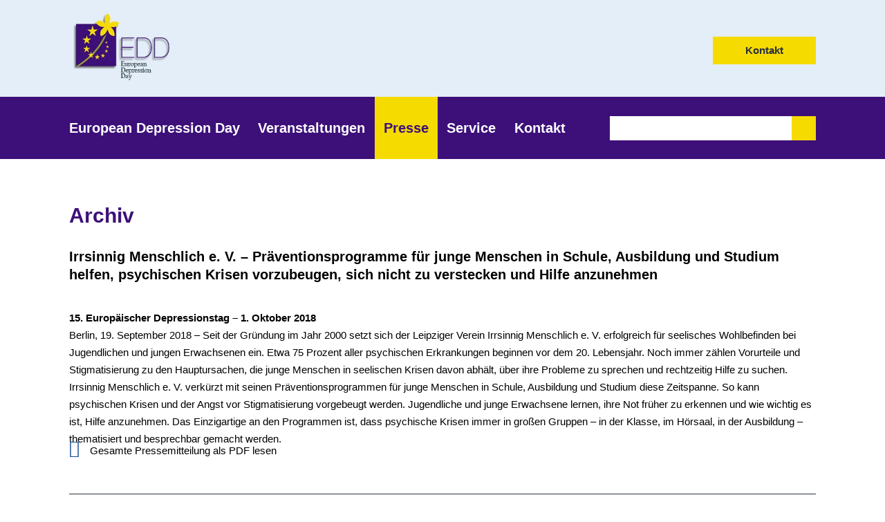

--- FILE ---
content_type: text/css
request_url: https://www.european-depression-day.de/wp-content/themes/twentytwentyone-child/style.css?ver=1748336192
body_size: 5676
content:
/*
Theme Name:   Twenty Twenty-One Child
Theme URI:    http://hostinger-tutorials.ru/twentytwentyone-child/
Description:  Twenty Twenty-One Child Theme
Author:       John Doe
Author URI:   http://hostinger-tutorials.ru
Template:     twentytwentyone
Version:      1.0.4
Text Domain:  twentytwentyone-child
*/

html, body, div, span, p, h1, .h1, h2, .h2, h3, .h3, h4, .h4, h5, .h5, h6, .h6, .entry-content, .entry-summary, .primary-navigation a, .primary-navigation {
    font-family: 'Fira Sans', sans-serif;
}

.header-wrapper {
    background: #E4EEF8 0% 0% no-repeat padding-box;
    height: 140px;
}

.nav-wrapper {
    background: #3D1079 0% 0% no-repeat padding-box;
    height: 90px;
    z-index: 1;
}

.site-header > .site-logo {
    width: 151px;
    margin: 0px;
    padding: 0px;
    border: none;
}

.primary-navigation a:hover, .primary-navigation a:link, .primary-navigation a:visited {
    color: #fff;
    padding-top: 34px;
    font-weight: bold;
    text-decoration: none;
}

.primary-navigation .sub-menu .menu-item > a {
    color: #fff !important;
    text-decoration: none;
    padding-top: 20px;
    font-size: 18px;
}

.sub_menu_cover {
    background: #9e87bc;
    height: 60px;
    z-index: 10;
    position: absolute;
    width: 100%;
    display: none;
}

.primary-navigation .current-menu-item > a:first-child, .primary-navigation .current_page_item > a:first-child {
    text-decoration: none;
}

.primary-navigation .current-menu-item > a:first-child:hover, .primary-navigation .current_page_item > a:first-child:hover {
    text-decoration: none;
}

#primary-menu-list .sub-menu .current-menu-item > a {
    color: #f5db00 !important;
}

ul.sub-menu.list-group.list-group-horizontal {
    background: #9e87bc;
    border: none;
    border-radius: 0px;
    height: 60px;
}

.primary-navigation > div > .menu-wrapper > li > .sub-menu li {
    background: transparent;
}

#primary-menu-list .sub-menu li.current-menu-item {
    background: #3D1079 !important;
}

.sub-menu.list-group.list-group-horizontal::before {
    display: none !important;
}

.sub-menu.list-group.list-group-horizontal::after {
    display: none !important;
}

.primary-navigation > div > .menu-wrapper > li > .sub-menu {
    padding-top: 0px;
}

.current-menu-parent, #primary-menu-list .current-menu-item {
    background: #F5DB00 0% 0% no-repeat padding-box;
}

.current-menu-parent a {
    color: #3d1079 !important;
}

#primary-menu-list .current-menu-item a {
    color: #3d1079;
}

.primary-menu-container, #primary-menu-list {
    height: 100%;
}

.nav-wrapper .navigation_block.site-header.has-logo.has-title-and-tagline.has-menu {
    padding: 0px;
    height: 100%;
}

button.sub-menu-toggle {
    display: none !important;
}

nav#site-navigation {
    height: 100%;
    left: 0px;
    margin-right: auto;
    margin-left: 0px;
    right: auto;
}

.nav-wrapper form.search-form label {
    display: none;
}

.nav-wrapper form.search-form {
    margin: 0px;
    padding: 0px;
}

.nav-wrapper .search-form .search-field {
    margin: 0px;
    padding: 0px;
    border: none;
    padding-left: 10px;
    outline: none;
}

.nav-wrapper .search-form .search-submit {
    display: none;
}

.nav-wrapper .search-form .fa.fa-search {
    background: #f5db00;
    height: 35px;
    margin: 0px 0px 0px 0px;
    width: 35px;
    font-weight: bold;
    padding: 7px 9px;
    cursor: pointer;
}

.header_contact_link {
    float: right;
    margin: 36px 0px 0px 0px;
    background: #f5db00;
    color: #3d1079;
    padding: 9px 47px;
    font-size: 15px;
    font-weight: bold;
    cursor: pointer;
}

.header_contact_link:hover{
    background: #9e87bc;
}

.header_contact_link:hover a{
    color: #fff;
}

.header_contact_link a {
    text-decoration: none;
}

.nav-wrapper .search-form .fa.fa-search:hover{
    background: #9e87bc;
    color:#fff;
}


.site-logo {
    float: left;
}

#masthead {
    display: block;
}

.site a:focus:not(.wp-block-button__link):not(.wp-block-file__button) {
    background: none;
    text-decoration: none;
}

.bottom_footer {
    height: 69px;
    background: #3d1079;
    padding-top: 15px;
}

.footer_menu {
    margin-left: auto;
    margin-right: auto;
    max-width: var(--responsive--alignwide-width);
}

.footer_menu a {
    color: #fff;
    text-decoration: none;
    font-size: 12px;
    margin-right: 20px;
}

.footer_wrapper {
    background: rgb(228, 238, 248);
    background: linear-gradient(90deg, rgba(228, 238, 248, 1) 50%, rgba(216, 231, 245, 1) 50%);
}

.footer_stuff_block p {
    font-size: 15px;
    margin-bottom: 7px;
    line-height: 20px;
}

.footer_stuff_block a {
    color: #3d1079;
    text-decoration: none;
}

.header_p {
    width: 100%;
    display: block;
    height: 50px;
    margin-bottom: 20px;
}

.header_p i.fa.fa-user-circle {
    font-size: 45px;
    float: left;
    color: #3D1079;
}

.header_p span {
    font-size: 20px;
    font-weight: bold;
    margin: 5px 0px 0px 17px;
    display: inline-block;
    float: left;
}

.footer_stuff_block {
    margin-left: auto;
    margin-right: auto;
    width: 376px;
    max-width: 100%;
}

.footer_stuff_block img {
    border: 1px solid transparent;
    border-radius: 68px;
    width: 137px;
}

.footer_form_block {
    margin-left: auto;
    margin-right: auto;
    max-width: 376px;
}

.wpcf7 .fa.fa-comment {
    font-size: 45px;
    float: left;
    color: #3D1079;
}

.wpcf7 .form_span {
    font-size: 20px;
    font-weight: bold;
    margin: 5px 0px 0px 17px;
    display: inline-block;
    float: left;
}

.wpcf7 .form_title {
    display: block;
    width: 100%;
    height: 50px;
}

span.wpcf7-list-item {
    margin-left: 0px;
}

.wpcf7 input[type="checkbox"] {
    border: none;
}

.wpcf7 label {
    font-weight: normal;
    font-size: 15px;
    max-width: 100%;
}

.wpcf7 input.wpcf7-form-control.wpcf7-submit {
    background-color: #3D1079 !important;
    border: none;
    outline: none;
    color: #fff !important;
    font-size: 15px;
    padding: 9px 50px;
}

.wpcf7 input.wpcf7-form-control.wpcf7-submit:hover{
    background: #f5db00 !important;
    color: #3D1079 !important;
}

.wpcf7 .wpcf7-acceptance input[type=checkbox] {
    width: 15px;
    height: 15px;
    border: none;
    outline: none !important;
    float: left;
    display: block;
    margin-top: 4px;
    position: absolute;
}

.wpcf7 .wpcf7-acceptance input[type=checkbox]::after {
    left: 4px;
    top: 0px;
}

.wpcf7 .wpcf7-acceptance .wpcf7-list-item-label {
    float: left;
    display: block;
    max-width: 95%;
    margin-left: 23px;
}

#main {
    max-width: var(--responsive--alignwide-width);
    padding-top: 0px;
}

.column_block a.wp-block-button__link.has-black-color.has-text-color.has-background {
    border: none;
    padding: 9px 24px;
    font-weight: bold;
}

.column_block {
    padding: 30px;
}

.column_block i.fa {
    font-size: 45px;
    float: left;
}

span.column_block_title {
    display: block;
    /*float: left;
    */
    margin: 5px 0px 0px 10px;
}

p.column_block_title {
    /*display: block;
    width: 100%;
    height: 20px;*/
}

.column_block .wp-block-button:not(.is-style-outline) .wp-block-button__link:hover, .column_block .wp-block-button:not(.is-style-outline) .wp-block-button__link:active {
    background-color: #f5db00 !important;
}

.full_width {
    max-width: 100% !important;
    width: 100%;
}

.full_width img {
    width: 100%;
}

.wp-block-columns.full_width {
    margin-bottom: 1em;
    margin-top: 1em;
}

.wp-block-columns.full_width a{
    outline: none !important;
}
.wp-block-columns.full_width .column_block .wp-block-button:not(.is-style-outline) .wp-block-button__link:hover{
    color: #fff !important;
    background: #9e87bc !important;
}

input.wpcf7-form-control.wpcf7-text.wpcf7-validates-as-required, textarea.wpcf7-form-control.wpcf7-textarea {
    border: none;
    outline: none;
    height: 40px;
    max-width: 384px;
    margin-top: 5px;
    margin-bottom: 10px;
}

input.wpcf7-form-control.wpcf7-text.wpcf7-validates-as-required:focus, textarea.wpcf7-form-control.wpcf7-textarea:focus {
    border: 1px solid #3d1079;
}
span.wpcf7-list-item-label {
    font-size: 12px;
}

.sticky {
    position: fixed;
    top: 0;
    width: 100%;
    z-index: 1;
}

.sticky + #content {
    padding-top: 97px;
}

.post-thumbnail, .entry-content .wp-audio-shortcode, .entry-content > *:not(.alignwide):not(.alignfull):not(.alignleft):not(.alignright):not(.wp-block-separator):not(.woocommerce), *[class*=inner-container] > *:not(.entry-content):not(.alignwide):not(.alignfull):not(.alignleft):not(.alignright):not(.wp-block-separator):not(.woocommerce), .default-max-width {
    max-width: var(--global--spacing-measure);
}

.entry-content {
    margin-top: 10px !important;
}

header.entry-header h1 {
    color: #3d1079;
    font-size: 30px !important;
    font-weight: bold;
}

.singular .entry-header {
    border-bottom: 3px solid var(--global--color-border);
    padding-bottom: calc(0 * var(--global--spacing-vertical));
    margin-bottom: calc(0 * var(--global--spacing-vertical));
    padding-top: calc(1.5 * var(--global--spacing-vertical));
    border: none;
}

.page-header {
    border-bottom: 3px solid var(--global--color-border);
    padding-bottom: calc(0 * var(--global--spacing-vertical));
    margin-bottom: calc(0 * var(--global--spacing-vertical));
    padding-top: calc(1.5 * var(--global--spacing-vertical));
    border: none;
}

article h2.entry-title.default-max-width {
    color: #000 !important;
    font-size: 20px !important;
    font-weight: bold !important;
}

article h2.entry-title.default-max-width a {
    text-decoration: none;
}

.search article .entry-content p, .blog article .entry-content p {
    color: #000 !important;
    font-size: 15px !important;
}

.search-result-count.default-max-width {
    margin: 20px 0px;
}

.page-header .page-title {
    color: #3d1079;
    font-size: 30px !important;
    font-weight: bold;
}

.is-style-first-heading {
    color: #3D1079 !important;
    font-size: 30px !important;
    font-weight: bold !important;
}

.is-style-second-heading {
    color: #000 !important;
    font-size: 20px !important;
    font-weight: bold !important;
    margin-bottom: 8px !important;
}

.is-style-third-heading {
    color: #000 !important;
    font-size: 15px !important;
    font-weight: bold !important;
    margin-bottom: 0px !important;
}

.is-style-right-purple-heading {
    color: #3D1079 !important;
    font-size: 15px !important;
    font-weight: bold;
    margin: 17px 0px !important;
}

.is-style-text {
    color: #000 !important;
    font-size: 15px !important;
    margin-top: 7px !important;
}

.header_mobile_menu {
    display: none;
}

.is-style-Pub_link_style {
    color: #000 !important;
    font-size: 12px !important;
    font-weight: normal !important;
    padding-left: 30px;
    margin-top: -8px !important;
    cursor: pointer;
}

.is-style-Pub_link_style a, .is-style-Pub_link_style a:hover {
    color: #000;
    text-decoration: none;
}

.is-style-Pub_link_style::before {
    content: "\f1c1";
    font-weight: 900;
    color: #144995;
    display: inline-block;
    font-family: 'Font Awesome 5 Free';
    text-rendering: auto;
    -webkit-font-smoothing: antialiased;
    margin: -11px 0px 0px -30px;
    font-size: 25px;
    position: absolute;
}

#primary-menu-list .sub-menu li:hover {
    background: #3D1079 !important;
}

#primary-menu-list .sub-menu li:hover > a {
    color: #f5db00 !important;
}

.primary-navigation .primary-menu-container > ul > .menu-item:hover {
    background: #F5DB00 0% 0% no-repeat padding-box;
}

.primary-navigation .primary-menu-container > ul > .menu-item:hover a {
    color: #3d1079;
}

.search article, .blog article {
    margin-top: 20px;
    margin-bottom: 40px;
}

.is-style-Publikationen_icon_style {
    color: #000 !important;
    font-size: 20px !important;
    font-weight: bold !important;
    padding-left: 50px;
    margin-bottom: 17px !important;
}

.is-style-Publikationen_icon_style::before {
    content: "\f56d";
    color: #F5DB00;
    display: inline-block;
    font-family: 'Font Awesome 5 Free';
    text-rendering: auto;
    -webkit-font-smoothing: antialiased;
    margin: -15px 0px 0px -50px;
    font-size: 40px;
    position: absolute;
}

.is-style-Partnersites_icon_style {
    color: #000 !important;
    font-size: 20px !important;
    font-weight: bold !important;
    padding-left: 50px;
}

.is-style-Partnersites_icon_style::before {
    content: "\f0ac";
    color: #F5DB00;
    display: inline-block;
    font-family: 'Font Awesome 5 Free';
    text-rendering: auto;
    -webkit-font-smoothing: antialiased;
    margin: -15px 0px 0px -50px;
    font-size: 40px;
    position: absolute;
}

.is-style-Depressionen_text_icon {
    color: #3d1079 !important;
    font-size: 20px !important;
    font-weight: bold !important;
    padding-left: 55px;
}

.is-style-Depressionen_text_icon::before {
    content: "\f0e9";
    color: #3d1079;
    display: inline-block;
    font-family: 'Font Awesome 5 Free';
    text-rendering: auto;
    -webkit-font-smoothing: antialiased;
    margin: -15px 0px 0px -55px;
    font-size: 45px;
    position: absolute;
}

.is-style-Idea_text_icon {
    color: #3d1079 !important;
    font-size: 20px !important;
    font-weight: bold !important;
    padding-left: 55px;
}

.is-style-Idea_text_icon::before {
    content: "\f15c";
    color: #3d1079;
    display: inline-block;
    font-family: 'Font Awesome 5 Free';
    text-rendering: auto;
    -webkit-font-smoothing: antialiased;
    margin: -15px 0px 0px -55px;
    font-size: 45px;
    position: absolute;
}

.is-style-Mitmachen_text_icon {
    color: #3d1079 !important;
    font-size: 20px !important;
    font-weight: bold !important;
    padding-left: 55px;
}

.is-style-Mitmachen_text_icon::before {
    content: "\f0c0";
    color: #3d1079;
    display: inline-block;
    font-family: 'Font Awesome 5 Free';
    text-rendering: auto;
    -webkit-font-smoothing: antialiased;
    margin: -15px 0px 0px -55px;
    font-size: 45px;
    position: absolute;
}

.is-style-Unterstutzen_text_icon {
    color: #3d1079 !important;
    font-size: 20px !important;
    font-weight: bold !important;
    padding-left: 55px;
}

.is-style-Unterstutzen_text_icon::before {
    content: "\f085";
    color: #3d1079;
    display: inline-block;
    font-family: 'Font Awesome 5 Free';
    text-rendering: auto;
    -webkit-font-smoothing: antialiased;
    margin: -15px 0px 0px -55px;
    font-size: 45px;
    position: absolute;
}

.is-style-Geschichte_text_icon {
    color: #3d1079 !important;
    font-size: 20px !important;
    font-weight: bold !important;
    padding-left: 55px;
}

.is-style-Geschichte_text_icon::before {
    content: "\f02d";
    color: #3d1079;
    display: inline-block;
    font-family: 'Font Awesome 5 Free';
    text-rendering: auto;
    -webkit-font-smoothing: antialiased;
    margin: -15px 0px 0px -55px;
    font-size: 45px;
    position: absolute;
}

.is-style-Beirat_text_icon {
    color: #3d1079 !important;
    font-size: 20px !important;
    font-weight: bold !important;
    padding-left: 55px;
}

.is-style-Beirat_text_icon::before {
    content: "\f0e8";
    color: #3d1079;
    display: inline-block;
    font-family: 'Font Awesome 5 Free';
    text-rendering: auto;
    -webkit-font-smoothing: antialiased;
    margin: -15px 0px 0px -55px;
    font-size: 45px;
    position: absolute;
}

.images_block {
    margin-bottom: 0px !important;
}

.under_images_block {
    margin-top: 5px !important;
}

.is-style-Under_photo {
    font-size: 12px !important;
}

.blog article footer.entry-footer.default-max-width {
    display: none;
}

.navigation.pagination a, .navigation.pagination span {
    font-size: 15px !important;
    color: #000 !important;
}

.home .entry-content {
    margin-top: 0px !important;
}

.site-logo{
    cursor: pointer;
}
.site-logo img{
    outline: none !important;
}

@media only screen and (min-width: 600px) {
    .wp-block-columns .wp-block-column:not(:last-child) {
        margin-bottom: 0 !important;
    }
}

@media only screen and (min-width: 768px) {
    .wp-block-columns.full_width .wp-block-column:not(:first-child) {
        margin-left: 1em;
    }

    .site-header {
        padding-top: 17px;
    }

    .padding_right_100 {
        padding-right: 100px;
    }

    /*.search article, .blog article {
        width: 70%;
        padding-right: 100px;
    }*/

    .padding_right_100 hr.wp-block-separator {
        margin: 0px;
        max-width: 100% !important;
        width: 100% !important;
        opcaity: 0.5;
    }
}

@media only screen and (min-width: 482px) and (max-width: 767px) {
    #masthead {
        height: 150px;
        /*max-width: 451px;*/
        padding-bottom: 60px;
        padding-top: 22px;
        margin-left: 15px;
        margin-right: 15px;
    }

    .site-logo .custom-logo {
        max-width: var(--branding--logo--max-width-mobile);
        max-height: var(--branding--logo--max-height-mobile);
    }
}
@media only screen and (min-width: 482px) and (max-width: 767px) {
    /* .nav-wrapper {
        height: 132px;
    }
    .primary-menu-container, #primary-menu-list {
        height: 50%;
    }
    nav#site-navigation {
        height: 50%;
        margin-left: auto;
        margin-right: auto;
    }
    .nav-wrapper .search-form .search-field {
        height: 35px;
    }
    .nav-wrapper form.search-form {
        padding: inherit;
        margin: inherit;
        margin-top: -23px;
        height: 80px;
    }
    .primary-navigation .primary-menu-container > ul > .menu-item > a {
        padding: 30px 5px;
        font-size: 11px;
    }
    .primary-navigation > div > .menu-wrapper > li > .sub-menu{
        left: 0px !important;
        right: auto !important;
        min-width: auto;
        overflow-y: hidden;
        overflow-x: auto;
        max-width: 90vw;
        width: auto;
    }
    .primary-navigation .sub-menu .menu-item > a {
        padding: 18px 5px;
        font-size: 11px;
    }
    .sub_menu_cover {
        margin-top: -59px;
    } */

}

@media only screen and (min-width: 768px) and (max-width: 968px) {
    .nav-wrapper .search-form .search-field {
        width: 14vw;
    }

    .primary-navigation a:hover, .primary-navigation a:link, .primary-navigation a:visited {
        font-size: 12px;
    }

    .primary-navigation .sub-menu .menu-item > a{
        font-size: 12px;
        padding: 23px 5px;
    }

    .nav-wrapper {
        height: 80px;
    }
}

@media only screen and (min-width: 968px) and (max-width: 1024px) {
    .nav-wrapper .search-form .search-field {
        width: 14vw;
    }

    .primary-navigation a:hover, .primary-navigation a:link, .primary-navigation a:visited {
        font-size: 14px;
    }

    .primary-navigation .sub-menu .menu-item > a{
        font-size: 14px;
        padding: 22px 8px;
    }
    .nav-wrapper {
        height: 82px;
    }
}

@media only screen and (min-width: 1024px) and (max-width: 1250px) {
    .nav-wrapper .search-form .search-field {
        width: 14vw;
    }
    .primary-navigation > div > .menu-wrapper > li > .sub-menu.submenu-reposition-right {
        right: auto;
        left: 0px;
    }
    .primary-navigation a:hover, .primary-navigation a:link, .primary-navigation a:visited {
        font-size: 16px;
    }
    .primary-navigation .sub-menu .menu-item > a{
        font-size: 16px;
        padding: 20px 9px;
    }

    .nav-wrapper {
        height: 86px;
    }
}

@media only screen and (min-width: 767px) and (max-width: 1024px) {
    .sub-menu.list-group.list-group-horizontal {
        overflow-x: auto;
        overflow-y: auto;
        max-width: 90vw;
        min-width: auto !important;
        white-space: nowrap;
    }
}

/* mobile  */
@media only screen and (max-width: 481px) {
    .is-style-Depressionen_text_icon,
    .is-style-Idea_text_icon,
    .is-style-Mitmachen_text_icon,
    .is-style-Unterstutzen_text_icon,
    .is-style-Geschichte_text_icon,
    .is-style-Beirat_text_icon
    {
        padding-left: 35px;
     }
    .is-style-Depressionen_text_icon::before,
    .is-style-Idea_text_icon::before,
    .is-style-Mitmachen_text_icon::before,
    .is-style-Unterstutzen_text_icon::before,
    .is-style-Geschichte_text_icon::before,
    .is-style-Beirat_text_icon::before{
        margin: -13px 0px 0px -38px;
        font-size: 32px;
    }
    .footer_stuff_block img {
        border: 1px solid transparent;
        border-radius: 52px;
        width: 104px;
        margin-bottom: -20px;
    }

    .site-logo .custom-logo{
        max-width: 120px;
        margin-top: -6px;
        margin-left: 20px;
    }
    .home #main{
        max-width: 100%;
    }
    .home #main .entry-content h2.has-text-align-center,
    .home #main .entry-content p.has-text-align-center,
    .home #main .entry-content div.wp-block-columns{
        padding-right: 15px;
        padding-left: 15px;
    }
    .footer_stuff_block p {
        font-size: 12px;
    }

    .header_p span {
        font-size: 15px;
        margin: 13px 0px 0px 17px;
    }

    .wpcf7 .form_span {
        font-size: 15px;
        margin: 11px 0px 0px 17px;
    }

    .wpcf7 label {
        font-size: 12px;
        width: 100%;
    }

    .wpcf7 input.wpcf7-form-control.wpcf7-submit {
        font-size: 12px;
        padding: 9px 45px;
    }

    header.entry-header h1, .is-style-first-heading {
        font-size: 25px !important;
    }

    .is-style-second-heading {
        font-size: 15px !important;
    }

    .is-style-third-heading {
        font-size: 13px !important;
    }

    .is-style-text {
        font-size: 12px !important;
    }

    .full_width .column_block_title {
        font-size: 15px !important;
    }

    .full_width .has-white-color {
        font-size: 12px !important;
    }

    .full_width .wp-block-button a {
        font-size: 12px !important;
    }

    .is-style-Publikationen_icon_style {
        font-size: 15px !important;
        padding-left: 35px;
    }

    .is-style-Publikationen_icon_style::before {
        margin: -10px 0px 0px -35px;
        font-size: 30px;
    }

    .is-style-right-purple-heading {
        font-size: 12px !important;
    }

    .wp-block-columns .wp-block-column > * {
        margin-top: calc(0.66 * var(--global--spacing-vertical));
        margin-bottom: calc(0.66 * var(--global--spacing-vertical));
    }

    .entry-content p {
        word-wrap: break-word;
    }

    .is-style-Pub_link_style {
        font-size: 10px !important;
        padding-left: 25px;
    }

    .is-style-Pub_link_style::before {
        margin: -7px 0px 0px -25px;
        font-size: 19px;
    }

    .padding_right_100 hr.wp-block-separator {
        margin: 0px;
        max-width: 100% !important;
        width: 100% !important;
        opacity: 0.5;
    }

    .is-style-Partnersites_icon_style {
        font-size: 15px !important;
        padding-left: 40px;
    }

    .is-style-Partnersites_icon_style::before {
        margin: -9px 0px 0px -40px;
        font-size: 30px;
    }

    .header-wrapper {
        height: 120px;
    }

    .navigation_block {
        padding: 20px !important;
    }

    /* .nav-wrapper {
        height: 80px;
        display: none;
    }

    .menu-button-container #primary-mobile-menu {
        color: #fff;
    }

    ul.sub-menu.list-group.list-group-horizontal {
        height: auto;
    }

    .nav-wrapper form.search-form {
        position: absolute;
        margin: 0px;
        width: 90%;
        left: 20px;
        right: 20px;
        height: 40px;
    }

    .nav-wrapper .search-form .search-field {
        height: 40px;
    }

    .nav-wrapper .search-form .fa.fa-search {
        height: 40px;
        width: 40px;
        padding: 8px 9px;
        font-size: 23px;
    } */

    .footer_wrapper {
        background: rgba(228, 238, 248, 1);
    }

    input.wpcf7-form-control.wpcf7-text.wpcf7-validates-as-required, textarea.wpcf7-form-control.wpcf7-textarea {
        max-width: 100%;
        width: 100%;
    }

    /* .header_contact_link {
        display: none;
    } */

/*     
    .header_mobile_menu {
        display: block;
        float: right;
        margin-top: 20px;
    }



    .header_mobile_menu .fa-times {
        display: none;
        font-size: 40px;
        cursor: pointer;
        color: #3D1079;
        position: absolute;
        right: 22px;
        margin-top: -2px;
    }

    .header_mobile_menu .fa-bars {
        font-size: 35px;
        cursor: pointer;
        color: #3D1079;
        position: absolute;
        right: 22px;
    }

    .header_mobile_menu .fa-search {
        color: #3D1079;
        font-size: 20px;
        background: #F5DB00;
        padding: 4px 4px;
        position: absolute;
        right: 72px;
        margin-top: 3px;
    } */

    /* #primary-mobile-menu {
        display: none !important;
    }

    .menu-button-container {
        padding: 0px;
    }

    .primary-menu-container {
        margin-top: 120px;
    }

    .primary-navigation > .primary-menu-container {
        background: #3D1079;
    }

    .primary-navigation > div > .menu-wrapper > li > .sub-menu {
        margin: 0px;
        border: none;
    }

    .primary-navigation .sub-menu .menu-item > a,
    .primary-navigation a:hover, .primary-navigation a:link, .primary-navigation a:visited {
        padding: 14px 0px 14px 20px;
        font-size: 15px;
    }

    ul#primary-menu-list {
        margin: -50px 0px 0px 0px;
        overflow-y: scroll;
    }

    .primary-menu-container {
        padding: 70px 0px 0px 0px !important;
        border: none !important;
    } */

    /* .site-header > .site-logo {
        width: 151px;
        margin: 0px;
        padding: 0px;
        border: none;
        margin-left: -25px;
    } */

    /* .sub-menu.active, .current-menu-parent ul.sub-menu, .current-menu-item ul.sub-menu {
        background: #9e87bc;
    }

    h1.page-title {
        word-break: break-word;
    }

    .sub-menu, .sub-menu.list-group {
        display: none;
    }

    .sub-menu.active, .current-menu-parent .sub-menu {
        display: block;
    }

    .primary-menu-container, #primary-menu-list {
        height: auto;
    } */

    .site-footer {
        margin-left: 0px;
        max-width: 100%;
        margin-right: 0px;
        padding-bottom: 0px;
    }

    .site-footer .col-md-6 {
        padding-right: 0px;
        padding-left: 0px;
    }

    .footer_stuff_block {
        padding: 15px 15px 5px 15px;
    }

    .footer_form_block {
        background: #d8e7f5;
        padding: 15px 15px 30px 15px;
        margin-top: 10px;
        margin-bottom: -20px;
    }
}

@media only screen and (min-width: 380px) and (max-width: 767px) {
    .site-footer {
        margin-left: 0px;
        max-width: 100%;
        margin-right: 0px;
        padding-bottom: 0px;
    }

    .site-footer .col-md-6 {
        padding-right: 0px;
        padding-left: 0px;
    }
    .footer_stuff_block p {
        font-size: 12px;
    }
    .footer_stuff_block {
        padding: 15px 15px 5px 15px;
        background: #e4eef8;
    }
    .footer_wrapper {
        background: #e4eef8;
    }

    .footer_form_block {
        background: #d8e7f5;
        padding: 15px 15px 30px 15px;
        margin-top: 10px;
        margin-bottom: -20px;
    }
    input.wpcf7-form-control.wpcf7-text.wpcf7-validates-as-required, textarea.wpcf7-form-control.wpcf7-textarea {
        max-width: 100%;
        width: 100%;
    }
    .site-footer .container {
        max-width: 100%;
        margin-top: 0px;
        margin-bottom: 0px;
    }
    .footer_form_block {
        margin-top: 0px;
    }

    .footer_stuff_block, .footer_form_block {
        max-width: 100%;
        width: 100%;
    }
}


@media only screen and (max-width: 1024px)
{
    .header_contact_link {
        display: none;
    }

    .site-header > .site-logo {
        width: 151px;
        margin: 0px;
        padding: 0px;
        border: none;
        margin-left: -25px;
    }

    .header_mobile_menu {
        display: block;
        float: right;
        margin-top: 20px;
    }



    .header_mobile_menu .fa-times {
        display: none;
        font-size: 40px;
        cursor: pointer;
        color: #3D1079;
        position: absolute;
        right: 22px;
        margin-top: -2px;
    }

    .header_mobile_menu .fa-bars {
        font-size: 35px;
        cursor: pointer;
        color: #3D1079;
        position: absolute;
        right: 22px;
    }

    .header_mobile_menu .fa-search {
        color: #3D1079;
        font-size: 20px;
        background: #F5DB00;
        padding: 4px 4px;
        position: absolute;
        right: 72px;
        margin-top: 3px;
    }

    .nav-wrapper {
        height: 80px;
        display: none;
    }

    .menu-button-container #primary-mobile-menu {
        color: #fff;
    }

    ul.sub-menu.list-group.list-group-horizontal {
        height: auto;
    }

    .nav-wrapper form.search-form {
        position: absolute;
        margin: 0px auto;
        width: 90%;
        left: 20px;
        right: 20px;
        height: 40px;
    }

    .nav-wrapper .search-form .search-field {
        height: 40px;
    }

    .nav-wrapper .search-form .fa.fa-search {
        height: 40px;
        width: 40px;
        padding: 8px 9px;
        font-size: 23px;
    }

    #primary-mobile-menu {
        display: none !important;
    }

    .menu-button-container {
        padding: 0px;
    }

    .primary-menu-container {
        margin-top: 120px;
    }

    .primary-navigation > .primary-menu-container {
        background: #3D1079;
    }

    .primary-navigation > div > .menu-wrapper > li > .sub-menu {
        margin: 0px;
        border: none;
        position: relative;
        display: block;
        top: 0;
    }

    .primary-navigation .sub-menu .menu-item > a,
    .primary-navigation a:hover, .primary-navigation a:link, .primary-navigation a:visited {
        padding: 14px 0px 14px 20px !important;
        font-size: 15px !important;
    }

    ul#primary-menu-list {
        margin: -50px 0px 0px 0px;
        overflow-y: scroll;
    }

    .primary-menu-container {
        padding: 70px 0px 0px 0px !important;
        border: none !important;
    }

    .sub-menu.active, .current-menu-parent ul.sub-menu, .current-menu-item ul.sub-menu {
        background: #9e87bc;
    }

    h1.page-title {
        word-break: break-word;
    }

    .sub-menu, .sub-menu.list-group {
        display: none;
    }

    .sub-menu.active, .current-menu-parent .sub-menu {
        display: block;
    }

    .primary-menu-container, #primary-menu-list {
        height: auto;
    }


    .admin-bar .has-logo.has-title-and-tagline .primary-navigation > .primary-menu-container {
        top: var(--global--admin-bar--height);
    }

    .admin-bar .primary-navigation > .primary-menu-container {
        height: calc(100vh - var(--global--admin-bar--height));
    }

    

    .has-logo.has-title-and-tagline .primary-navigation > .primary-menu-container {
        position: fixed;
        transform: translateY(0) translateX(100%);
        margin-left: 0;
        margin-right: 0;
        z-index: 2;
    }

    .primary-navigation-open .has-logo.has-title-and-tagline .primary-navigation > .primary-menu-container {
        transform: translateX(0) translateY(0);
    }

    .primary-navigation > div > .menu-wrapper li {
        display: block !important;
        position: relative !important;
        width: 100% !important;
    }

    .primary-navigation > div > .menu-wrapper > li > .sub-menu:before, 
    .primary-navigation > div > .menu-wrapper > li > .sub-menu:after { display: none;}
}




body {
    background-color: #fff;
}



/**
 * Search results (by R.S.)
 */
 .search-results .entry-header {
     margin-bottom: 10px;
 }

 .search-results .searchform,
 .search-results .search-result-count {
     margin: 0;
 }

 

.search-results .search-result-count { font-weight: bold; }

.search-results .search-form {
    margin: 30px 0;
    padding: 0px;
    border: 1px solid #888888;
    max-width: 300px;
}

.search-results form.search-form label {
    display: none;
}


.search-results .search-form .search-field {
    flex-grow: 1;
    max-width: inherit;

    margin: 0px;
    padding: 0px;
    border: none;
    padding-left: 10px;
    outline: none;
}

.search-results .search-form .search-submit {
    display: none;
}

.search-results .search-form .fa.fa-search {
    background: #f5db00;
    height: 35px;
    margin: 0px 0px 0px 0px;
    width: 35px;
    font-weight: bold;
    padding: 7px 9px;
    cursor: pointer;
}

.search-results #main article h2.entry-title {
    color: #3d1079 !important;
    margin: 0;
}

.search-results .permalink {
    font-size:12px;
    margin-top: -2px;
    display: block;
    color: #3d1079 !important;
}


.search-results .entry-content .hit {
    color: #3d1079;
    font-weight: bold;
}

.search-results .entry-footer {
    margin: 50px 0 !important;
    padding: 0 !important;
}

.search-results .entry-footer > * { display: none; }


.navigation.pagination {
    border: none;
}

.navigation.pagination .nav-links span,
.navigation.pagination .nav-links a {
    margin-left: 5px !important;
    margin: 0;
    background-color: #f5db00;
    min-width: 40px;
    min-height: 40px;
    text-align: center;
    line-height: 40px;
    text-decoration: none !important;
    color: #3d1079 !important;
    font-weight: bold;
}

.navigation.pagination .nav-links .current {
    background-color: #3d1079;
    color: #f5db00 !important;
}



#main p:not(.is-style-Pub_link_style) a {
    color: #3d1079;
    text-decoration: underline;
}

#main p:not(.is-style-Pub_link_style) a:hover {
    color: #3d1079;
    text-decoration: none;
}

.blog .entry-footer {
    display: block !important;
    margin: 50px 0 !important;
    padding: 0 !important;
    border-bottom: var(--separator--height) solid var(--separator--border-color);
}

.blog .entry-footer > * { display: none; }


@media only screen and (min-width: 767px) {
    #content { padding-top: 20px; }
    .home #content { padding-top: 0; }
}


.nav-wrapper .search-form .search-field {
    border-radius: 0;
    -webkit-appearance: none;
}

._brlbs-caption input[type=checkbox]:checked:after {
    opacity: 0 !important;
}

--- FILE ---
content_type: text/css
request_url: https://www.european-depression-day.de/wp-content/themes/twentytwentyone-child/style.css?ver=1.1
body_size: 5676
content:
/*
Theme Name:   Twenty Twenty-One Child
Theme URI:    http://hostinger-tutorials.ru/twentytwentyone-child/
Description:  Twenty Twenty-One Child Theme
Author:       John Doe
Author URI:   http://hostinger-tutorials.ru
Template:     twentytwentyone
Version:      1.0.4
Text Domain:  twentytwentyone-child
*/

html, body, div, span, p, h1, .h1, h2, .h2, h3, .h3, h4, .h4, h5, .h5, h6, .h6, .entry-content, .entry-summary, .primary-navigation a, .primary-navigation {
    font-family: 'Fira Sans', sans-serif;
}

.header-wrapper {
    background: #E4EEF8 0% 0% no-repeat padding-box;
    height: 140px;
}

.nav-wrapper {
    background: #3D1079 0% 0% no-repeat padding-box;
    height: 90px;
    z-index: 1;
}

.site-header > .site-logo {
    width: 151px;
    margin: 0px;
    padding: 0px;
    border: none;
}

.primary-navigation a:hover, .primary-navigation a:link, .primary-navigation a:visited {
    color: #fff;
    padding-top: 34px;
    font-weight: bold;
    text-decoration: none;
}

.primary-navigation .sub-menu .menu-item > a {
    color: #fff !important;
    text-decoration: none;
    padding-top: 20px;
    font-size: 18px;
}

.sub_menu_cover {
    background: #9e87bc;
    height: 60px;
    z-index: 10;
    position: absolute;
    width: 100%;
    display: none;
}

.primary-navigation .current-menu-item > a:first-child, .primary-navigation .current_page_item > a:first-child {
    text-decoration: none;
}

.primary-navigation .current-menu-item > a:first-child:hover, .primary-navigation .current_page_item > a:first-child:hover {
    text-decoration: none;
}

#primary-menu-list .sub-menu .current-menu-item > a {
    color: #f5db00 !important;
}

ul.sub-menu.list-group.list-group-horizontal {
    background: #9e87bc;
    border: none;
    border-radius: 0px;
    height: 60px;
}

.primary-navigation > div > .menu-wrapper > li > .sub-menu li {
    background: transparent;
}

#primary-menu-list .sub-menu li.current-menu-item {
    background: #3D1079 !important;
}

.sub-menu.list-group.list-group-horizontal::before {
    display: none !important;
}

.sub-menu.list-group.list-group-horizontal::after {
    display: none !important;
}

.primary-navigation > div > .menu-wrapper > li > .sub-menu {
    padding-top: 0px;
}

.current-menu-parent, #primary-menu-list .current-menu-item {
    background: #F5DB00 0% 0% no-repeat padding-box;
}

.current-menu-parent a {
    color: #3d1079 !important;
}

#primary-menu-list .current-menu-item a {
    color: #3d1079;
}

.primary-menu-container, #primary-menu-list {
    height: 100%;
}

.nav-wrapper .navigation_block.site-header.has-logo.has-title-and-tagline.has-menu {
    padding: 0px;
    height: 100%;
}

button.sub-menu-toggle {
    display: none !important;
}

nav#site-navigation {
    height: 100%;
    left: 0px;
    margin-right: auto;
    margin-left: 0px;
    right: auto;
}

.nav-wrapper form.search-form label {
    display: none;
}

.nav-wrapper form.search-form {
    margin: 0px;
    padding: 0px;
}

.nav-wrapper .search-form .search-field {
    margin: 0px;
    padding: 0px;
    border: none;
    padding-left: 10px;
    outline: none;
}

.nav-wrapper .search-form .search-submit {
    display: none;
}

.nav-wrapper .search-form .fa.fa-search {
    background: #f5db00;
    height: 35px;
    margin: 0px 0px 0px 0px;
    width: 35px;
    font-weight: bold;
    padding: 7px 9px;
    cursor: pointer;
}

.header_contact_link {
    float: right;
    margin: 36px 0px 0px 0px;
    background: #f5db00;
    color: #3d1079;
    padding: 9px 47px;
    font-size: 15px;
    font-weight: bold;
    cursor: pointer;
}

.header_contact_link:hover{
    background: #9e87bc;
}

.header_contact_link:hover a{
    color: #fff;
}

.header_contact_link a {
    text-decoration: none;
}

.nav-wrapper .search-form .fa.fa-search:hover{
    background: #9e87bc;
    color:#fff;
}


.site-logo {
    float: left;
}

#masthead {
    display: block;
}

.site a:focus:not(.wp-block-button__link):not(.wp-block-file__button) {
    background: none;
    text-decoration: none;
}

.bottom_footer {
    height: 69px;
    background: #3d1079;
    padding-top: 15px;
}

.footer_menu {
    margin-left: auto;
    margin-right: auto;
    max-width: var(--responsive--alignwide-width);
}

.footer_menu a {
    color: #fff;
    text-decoration: none;
    font-size: 12px;
    margin-right: 20px;
}

.footer_wrapper {
    background: rgb(228, 238, 248);
    background: linear-gradient(90deg, rgba(228, 238, 248, 1) 50%, rgba(216, 231, 245, 1) 50%);
}

.footer_stuff_block p {
    font-size: 15px;
    margin-bottom: 7px;
    line-height: 20px;
}

.footer_stuff_block a {
    color: #3d1079;
    text-decoration: none;
}

.header_p {
    width: 100%;
    display: block;
    height: 50px;
    margin-bottom: 20px;
}

.header_p i.fa.fa-user-circle {
    font-size: 45px;
    float: left;
    color: #3D1079;
}

.header_p span {
    font-size: 20px;
    font-weight: bold;
    margin: 5px 0px 0px 17px;
    display: inline-block;
    float: left;
}

.footer_stuff_block {
    margin-left: auto;
    margin-right: auto;
    width: 376px;
    max-width: 100%;
}

.footer_stuff_block img {
    border: 1px solid transparent;
    border-radius: 68px;
    width: 137px;
}

.footer_form_block {
    margin-left: auto;
    margin-right: auto;
    max-width: 376px;
}

.wpcf7 .fa.fa-comment {
    font-size: 45px;
    float: left;
    color: #3D1079;
}

.wpcf7 .form_span {
    font-size: 20px;
    font-weight: bold;
    margin: 5px 0px 0px 17px;
    display: inline-block;
    float: left;
}

.wpcf7 .form_title {
    display: block;
    width: 100%;
    height: 50px;
}

span.wpcf7-list-item {
    margin-left: 0px;
}

.wpcf7 input[type="checkbox"] {
    border: none;
}

.wpcf7 label {
    font-weight: normal;
    font-size: 15px;
    max-width: 100%;
}

.wpcf7 input.wpcf7-form-control.wpcf7-submit {
    background-color: #3D1079 !important;
    border: none;
    outline: none;
    color: #fff !important;
    font-size: 15px;
    padding: 9px 50px;
}

.wpcf7 input.wpcf7-form-control.wpcf7-submit:hover{
    background: #f5db00 !important;
    color: #3D1079 !important;
}

.wpcf7 .wpcf7-acceptance input[type=checkbox] {
    width: 15px;
    height: 15px;
    border: none;
    outline: none !important;
    float: left;
    display: block;
    margin-top: 4px;
    position: absolute;
}

.wpcf7 .wpcf7-acceptance input[type=checkbox]::after {
    left: 4px;
    top: 0px;
}

.wpcf7 .wpcf7-acceptance .wpcf7-list-item-label {
    float: left;
    display: block;
    max-width: 95%;
    margin-left: 23px;
}

#main {
    max-width: var(--responsive--alignwide-width);
    padding-top: 0px;
}

.column_block a.wp-block-button__link.has-black-color.has-text-color.has-background {
    border: none;
    padding: 9px 24px;
    font-weight: bold;
}

.column_block {
    padding: 30px;
}

.column_block i.fa {
    font-size: 45px;
    float: left;
}

span.column_block_title {
    display: block;
    /*float: left;
    */
    margin: 5px 0px 0px 10px;
}

p.column_block_title {
    /*display: block;
    width: 100%;
    height: 20px;*/
}

.column_block .wp-block-button:not(.is-style-outline) .wp-block-button__link:hover, .column_block .wp-block-button:not(.is-style-outline) .wp-block-button__link:active {
    background-color: #f5db00 !important;
}

.full_width {
    max-width: 100% !important;
    width: 100%;
}

.full_width img {
    width: 100%;
}

.wp-block-columns.full_width {
    margin-bottom: 1em;
    margin-top: 1em;
}

.wp-block-columns.full_width a{
    outline: none !important;
}
.wp-block-columns.full_width .column_block .wp-block-button:not(.is-style-outline) .wp-block-button__link:hover{
    color: #fff !important;
    background: #9e87bc !important;
}

input.wpcf7-form-control.wpcf7-text.wpcf7-validates-as-required, textarea.wpcf7-form-control.wpcf7-textarea {
    border: none;
    outline: none;
    height: 40px;
    max-width: 384px;
    margin-top: 5px;
    margin-bottom: 10px;
}

input.wpcf7-form-control.wpcf7-text.wpcf7-validates-as-required:focus, textarea.wpcf7-form-control.wpcf7-textarea:focus {
    border: 1px solid #3d1079;
}
span.wpcf7-list-item-label {
    font-size: 12px;
}

.sticky {
    position: fixed;
    top: 0;
    width: 100%;
    z-index: 1;
}

.sticky + #content {
    padding-top: 97px;
}

.post-thumbnail, .entry-content .wp-audio-shortcode, .entry-content > *:not(.alignwide):not(.alignfull):not(.alignleft):not(.alignright):not(.wp-block-separator):not(.woocommerce), *[class*=inner-container] > *:not(.entry-content):not(.alignwide):not(.alignfull):not(.alignleft):not(.alignright):not(.wp-block-separator):not(.woocommerce), .default-max-width {
    max-width: var(--global--spacing-measure);
}

.entry-content {
    margin-top: 10px !important;
}

header.entry-header h1 {
    color: #3d1079;
    font-size: 30px !important;
    font-weight: bold;
}

.singular .entry-header {
    border-bottom: 3px solid var(--global--color-border);
    padding-bottom: calc(0 * var(--global--spacing-vertical));
    margin-bottom: calc(0 * var(--global--spacing-vertical));
    padding-top: calc(1.5 * var(--global--spacing-vertical));
    border: none;
}

.page-header {
    border-bottom: 3px solid var(--global--color-border);
    padding-bottom: calc(0 * var(--global--spacing-vertical));
    margin-bottom: calc(0 * var(--global--spacing-vertical));
    padding-top: calc(1.5 * var(--global--spacing-vertical));
    border: none;
}

article h2.entry-title.default-max-width {
    color: #000 !important;
    font-size: 20px !important;
    font-weight: bold !important;
}

article h2.entry-title.default-max-width a {
    text-decoration: none;
}

.search article .entry-content p, .blog article .entry-content p {
    color: #000 !important;
    font-size: 15px !important;
}

.search-result-count.default-max-width {
    margin: 20px 0px;
}

.page-header .page-title {
    color: #3d1079;
    font-size: 30px !important;
    font-weight: bold;
}

.is-style-first-heading {
    color: #3D1079 !important;
    font-size: 30px !important;
    font-weight: bold !important;
}

.is-style-second-heading {
    color: #000 !important;
    font-size: 20px !important;
    font-weight: bold !important;
    margin-bottom: 8px !important;
}

.is-style-third-heading {
    color: #000 !important;
    font-size: 15px !important;
    font-weight: bold !important;
    margin-bottom: 0px !important;
}

.is-style-right-purple-heading {
    color: #3D1079 !important;
    font-size: 15px !important;
    font-weight: bold;
    margin: 17px 0px !important;
}

.is-style-text {
    color: #000 !important;
    font-size: 15px !important;
    margin-top: 7px !important;
}

.header_mobile_menu {
    display: none;
}

.is-style-Pub_link_style {
    color: #000 !important;
    font-size: 12px !important;
    font-weight: normal !important;
    padding-left: 30px;
    margin-top: -8px !important;
    cursor: pointer;
}

.is-style-Pub_link_style a, .is-style-Pub_link_style a:hover {
    color: #000;
    text-decoration: none;
}

.is-style-Pub_link_style::before {
    content: "\f1c1";
    font-weight: 900;
    color: #144995;
    display: inline-block;
    font-family: 'Font Awesome 5 Free';
    text-rendering: auto;
    -webkit-font-smoothing: antialiased;
    margin: -11px 0px 0px -30px;
    font-size: 25px;
    position: absolute;
}

#primary-menu-list .sub-menu li:hover {
    background: #3D1079 !important;
}

#primary-menu-list .sub-menu li:hover > a {
    color: #f5db00 !important;
}

.primary-navigation .primary-menu-container > ul > .menu-item:hover {
    background: #F5DB00 0% 0% no-repeat padding-box;
}

.primary-navigation .primary-menu-container > ul > .menu-item:hover a {
    color: #3d1079;
}

.search article, .blog article {
    margin-top: 20px;
    margin-bottom: 40px;
}

.is-style-Publikationen_icon_style {
    color: #000 !important;
    font-size: 20px !important;
    font-weight: bold !important;
    padding-left: 50px;
    margin-bottom: 17px !important;
}

.is-style-Publikationen_icon_style::before {
    content: "\f56d";
    color: #F5DB00;
    display: inline-block;
    font-family: 'Font Awesome 5 Free';
    text-rendering: auto;
    -webkit-font-smoothing: antialiased;
    margin: -15px 0px 0px -50px;
    font-size: 40px;
    position: absolute;
}

.is-style-Partnersites_icon_style {
    color: #000 !important;
    font-size: 20px !important;
    font-weight: bold !important;
    padding-left: 50px;
}

.is-style-Partnersites_icon_style::before {
    content: "\f0ac";
    color: #F5DB00;
    display: inline-block;
    font-family: 'Font Awesome 5 Free';
    text-rendering: auto;
    -webkit-font-smoothing: antialiased;
    margin: -15px 0px 0px -50px;
    font-size: 40px;
    position: absolute;
}

.is-style-Depressionen_text_icon {
    color: #3d1079 !important;
    font-size: 20px !important;
    font-weight: bold !important;
    padding-left: 55px;
}

.is-style-Depressionen_text_icon::before {
    content: "\f0e9";
    color: #3d1079;
    display: inline-block;
    font-family: 'Font Awesome 5 Free';
    text-rendering: auto;
    -webkit-font-smoothing: antialiased;
    margin: -15px 0px 0px -55px;
    font-size: 45px;
    position: absolute;
}

.is-style-Idea_text_icon {
    color: #3d1079 !important;
    font-size: 20px !important;
    font-weight: bold !important;
    padding-left: 55px;
}

.is-style-Idea_text_icon::before {
    content: "\f15c";
    color: #3d1079;
    display: inline-block;
    font-family: 'Font Awesome 5 Free';
    text-rendering: auto;
    -webkit-font-smoothing: antialiased;
    margin: -15px 0px 0px -55px;
    font-size: 45px;
    position: absolute;
}

.is-style-Mitmachen_text_icon {
    color: #3d1079 !important;
    font-size: 20px !important;
    font-weight: bold !important;
    padding-left: 55px;
}

.is-style-Mitmachen_text_icon::before {
    content: "\f0c0";
    color: #3d1079;
    display: inline-block;
    font-family: 'Font Awesome 5 Free';
    text-rendering: auto;
    -webkit-font-smoothing: antialiased;
    margin: -15px 0px 0px -55px;
    font-size: 45px;
    position: absolute;
}

.is-style-Unterstutzen_text_icon {
    color: #3d1079 !important;
    font-size: 20px !important;
    font-weight: bold !important;
    padding-left: 55px;
}

.is-style-Unterstutzen_text_icon::before {
    content: "\f085";
    color: #3d1079;
    display: inline-block;
    font-family: 'Font Awesome 5 Free';
    text-rendering: auto;
    -webkit-font-smoothing: antialiased;
    margin: -15px 0px 0px -55px;
    font-size: 45px;
    position: absolute;
}

.is-style-Geschichte_text_icon {
    color: #3d1079 !important;
    font-size: 20px !important;
    font-weight: bold !important;
    padding-left: 55px;
}

.is-style-Geschichte_text_icon::before {
    content: "\f02d";
    color: #3d1079;
    display: inline-block;
    font-family: 'Font Awesome 5 Free';
    text-rendering: auto;
    -webkit-font-smoothing: antialiased;
    margin: -15px 0px 0px -55px;
    font-size: 45px;
    position: absolute;
}

.is-style-Beirat_text_icon {
    color: #3d1079 !important;
    font-size: 20px !important;
    font-weight: bold !important;
    padding-left: 55px;
}

.is-style-Beirat_text_icon::before {
    content: "\f0e8";
    color: #3d1079;
    display: inline-block;
    font-family: 'Font Awesome 5 Free';
    text-rendering: auto;
    -webkit-font-smoothing: antialiased;
    margin: -15px 0px 0px -55px;
    font-size: 45px;
    position: absolute;
}

.images_block {
    margin-bottom: 0px !important;
}

.under_images_block {
    margin-top: 5px !important;
}

.is-style-Under_photo {
    font-size: 12px !important;
}

.blog article footer.entry-footer.default-max-width {
    display: none;
}

.navigation.pagination a, .navigation.pagination span {
    font-size: 15px !important;
    color: #000 !important;
}

.home .entry-content {
    margin-top: 0px !important;
}

.site-logo{
    cursor: pointer;
}
.site-logo img{
    outline: none !important;
}

@media only screen and (min-width: 600px) {
    .wp-block-columns .wp-block-column:not(:last-child) {
        margin-bottom: 0 !important;
    }
}

@media only screen and (min-width: 768px) {
    .wp-block-columns.full_width .wp-block-column:not(:first-child) {
        margin-left: 1em;
    }

    .site-header {
        padding-top: 17px;
    }

    .padding_right_100 {
        padding-right: 100px;
    }

    /*.search article, .blog article {
        width: 70%;
        padding-right: 100px;
    }*/

    .padding_right_100 hr.wp-block-separator {
        margin: 0px;
        max-width: 100% !important;
        width: 100% !important;
        opcaity: 0.5;
    }
}

@media only screen and (min-width: 482px) and (max-width: 767px) {
    #masthead {
        height: 150px;
        /*max-width: 451px;*/
        padding-bottom: 60px;
        padding-top: 22px;
        margin-left: 15px;
        margin-right: 15px;
    }

    .site-logo .custom-logo {
        max-width: var(--branding--logo--max-width-mobile);
        max-height: var(--branding--logo--max-height-mobile);
    }
}
@media only screen and (min-width: 482px) and (max-width: 767px) {
    /* .nav-wrapper {
        height: 132px;
    }
    .primary-menu-container, #primary-menu-list {
        height: 50%;
    }
    nav#site-navigation {
        height: 50%;
        margin-left: auto;
        margin-right: auto;
    }
    .nav-wrapper .search-form .search-field {
        height: 35px;
    }
    .nav-wrapper form.search-form {
        padding: inherit;
        margin: inherit;
        margin-top: -23px;
        height: 80px;
    }
    .primary-navigation .primary-menu-container > ul > .menu-item > a {
        padding: 30px 5px;
        font-size: 11px;
    }
    .primary-navigation > div > .menu-wrapper > li > .sub-menu{
        left: 0px !important;
        right: auto !important;
        min-width: auto;
        overflow-y: hidden;
        overflow-x: auto;
        max-width: 90vw;
        width: auto;
    }
    .primary-navigation .sub-menu .menu-item > a {
        padding: 18px 5px;
        font-size: 11px;
    }
    .sub_menu_cover {
        margin-top: -59px;
    } */

}

@media only screen and (min-width: 768px) and (max-width: 968px) {
    .nav-wrapper .search-form .search-field {
        width: 14vw;
    }

    .primary-navigation a:hover, .primary-navigation a:link, .primary-navigation a:visited {
        font-size: 12px;
    }

    .primary-navigation .sub-menu .menu-item > a{
        font-size: 12px;
        padding: 23px 5px;
    }

    .nav-wrapper {
        height: 80px;
    }
}

@media only screen and (min-width: 968px) and (max-width: 1024px) {
    .nav-wrapper .search-form .search-field {
        width: 14vw;
    }

    .primary-navigation a:hover, .primary-navigation a:link, .primary-navigation a:visited {
        font-size: 14px;
    }

    .primary-navigation .sub-menu .menu-item > a{
        font-size: 14px;
        padding: 22px 8px;
    }
    .nav-wrapper {
        height: 82px;
    }
}

@media only screen and (min-width: 1024px) and (max-width: 1250px) {
    .nav-wrapper .search-form .search-field {
        width: 14vw;
    }
    .primary-navigation > div > .menu-wrapper > li > .sub-menu.submenu-reposition-right {
        right: auto;
        left: 0px;
    }
    .primary-navigation a:hover, .primary-navigation a:link, .primary-navigation a:visited {
        font-size: 16px;
    }
    .primary-navigation .sub-menu .menu-item > a{
        font-size: 16px;
        padding: 20px 9px;
    }

    .nav-wrapper {
        height: 86px;
    }
}

@media only screen and (min-width: 767px) and (max-width: 1024px) {
    .sub-menu.list-group.list-group-horizontal {
        overflow-x: auto;
        overflow-y: auto;
        max-width: 90vw;
        min-width: auto !important;
        white-space: nowrap;
    }
}

/* mobile  */
@media only screen and (max-width: 481px) {
    .is-style-Depressionen_text_icon,
    .is-style-Idea_text_icon,
    .is-style-Mitmachen_text_icon,
    .is-style-Unterstutzen_text_icon,
    .is-style-Geschichte_text_icon,
    .is-style-Beirat_text_icon
    {
        padding-left: 35px;
     }
    .is-style-Depressionen_text_icon::before,
    .is-style-Idea_text_icon::before,
    .is-style-Mitmachen_text_icon::before,
    .is-style-Unterstutzen_text_icon::before,
    .is-style-Geschichte_text_icon::before,
    .is-style-Beirat_text_icon::before{
        margin: -13px 0px 0px -38px;
        font-size: 32px;
    }
    .footer_stuff_block img {
        border: 1px solid transparent;
        border-radius: 52px;
        width: 104px;
        margin-bottom: -20px;
    }

    .site-logo .custom-logo{
        max-width: 120px;
        margin-top: -6px;
        margin-left: 20px;
    }
    .home #main{
        max-width: 100%;
    }
    .home #main .entry-content h2.has-text-align-center,
    .home #main .entry-content p.has-text-align-center,
    .home #main .entry-content div.wp-block-columns{
        padding-right: 15px;
        padding-left: 15px;
    }
    .footer_stuff_block p {
        font-size: 12px;
    }

    .header_p span {
        font-size: 15px;
        margin: 13px 0px 0px 17px;
    }

    .wpcf7 .form_span {
        font-size: 15px;
        margin: 11px 0px 0px 17px;
    }

    .wpcf7 label {
        font-size: 12px;
        width: 100%;
    }

    .wpcf7 input.wpcf7-form-control.wpcf7-submit {
        font-size: 12px;
        padding: 9px 45px;
    }

    header.entry-header h1, .is-style-first-heading {
        font-size: 25px !important;
    }

    .is-style-second-heading {
        font-size: 15px !important;
    }

    .is-style-third-heading {
        font-size: 13px !important;
    }

    .is-style-text {
        font-size: 12px !important;
    }

    .full_width .column_block_title {
        font-size: 15px !important;
    }

    .full_width .has-white-color {
        font-size: 12px !important;
    }

    .full_width .wp-block-button a {
        font-size: 12px !important;
    }

    .is-style-Publikationen_icon_style {
        font-size: 15px !important;
        padding-left: 35px;
    }

    .is-style-Publikationen_icon_style::before {
        margin: -10px 0px 0px -35px;
        font-size: 30px;
    }

    .is-style-right-purple-heading {
        font-size: 12px !important;
    }

    .wp-block-columns .wp-block-column > * {
        margin-top: calc(0.66 * var(--global--spacing-vertical));
        margin-bottom: calc(0.66 * var(--global--spacing-vertical));
    }

    .entry-content p {
        word-wrap: break-word;
    }

    .is-style-Pub_link_style {
        font-size: 10px !important;
        padding-left: 25px;
    }

    .is-style-Pub_link_style::before {
        margin: -7px 0px 0px -25px;
        font-size: 19px;
    }

    .padding_right_100 hr.wp-block-separator {
        margin: 0px;
        max-width: 100% !important;
        width: 100% !important;
        opacity: 0.5;
    }

    .is-style-Partnersites_icon_style {
        font-size: 15px !important;
        padding-left: 40px;
    }

    .is-style-Partnersites_icon_style::before {
        margin: -9px 0px 0px -40px;
        font-size: 30px;
    }

    .header-wrapper {
        height: 120px;
    }

    .navigation_block {
        padding: 20px !important;
    }

    /* .nav-wrapper {
        height: 80px;
        display: none;
    }

    .menu-button-container #primary-mobile-menu {
        color: #fff;
    }

    ul.sub-menu.list-group.list-group-horizontal {
        height: auto;
    }

    .nav-wrapper form.search-form {
        position: absolute;
        margin: 0px;
        width: 90%;
        left: 20px;
        right: 20px;
        height: 40px;
    }

    .nav-wrapper .search-form .search-field {
        height: 40px;
    }

    .nav-wrapper .search-form .fa.fa-search {
        height: 40px;
        width: 40px;
        padding: 8px 9px;
        font-size: 23px;
    } */

    .footer_wrapper {
        background: rgba(228, 238, 248, 1);
    }

    input.wpcf7-form-control.wpcf7-text.wpcf7-validates-as-required, textarea.wpcf7-form-control.wpcf7-textarea {
        max-width: 100%;
        width: 100%;
    }

    /* .header_contact_link {
        display: none;
    } */

/*     
    .header_mobile_menu {
        display: block;
        float: right;
        margin-top: 20px;
    }



    .header_mobile_menu .fa-times {
        display: none;
        font-size: 40px;
        cursor: pointer;
        color: #3D1079;
        position: absolute;
        right: 22px;
        margin-top: -2px;
    }

    .header_mobile_menu .fa-bars {
        font-size: 35px;
        cursor: pointer;
        color: #3D1079;
        position: absolute;
        right: 22px;
    }

    .header_mobile_menu .fa-search {
        color: #3D1079;
        font-size: 20px;
        background: #F5DB00;
        padding: 4px 4px;
        position: absolute;
        right: 72px;
        margin-top: 3px;
    } */

    /* #primary-mobile-menu {
        display: none !important;
    }

    .menu-button-container {
        padding: 0px;
    }

    .primary-menu-container {
        margin-top: 120px;
    }

    .primary-navigation > .primary-menu-container {
        background: #3D1079;
    }

    .primary-navigation > div > .menu-wrapper > li > .sub-menu {
        margin: 0px;
        border: none;
    }

    .primary-navigation .sub-menu .menu-item > a,
    .primary-navigation a:hover, .primary-navigation a:link, .primary-navigation a:visited {
        padding: 14px 0px 14px 20px;
        font-size: 15px;
    }

    ul#primary-menu-list {
        margin: -50px 0px 0px 0px;
        overflow-y: scroll;
    }

    .primary-menu-container {
        padding: 70px 0px 0px 0px !important;
        border: none !important;
    } */

    /* .site-header > .site-logo {
        width: 151px;
        margin: 0px;
        padding: 0px;
        border: none;
        margin-left: -25px;
    } */

    /* .sub-menu.active, .current-menu-parent ul.sub-menu, .current-menu-item ul.sub-menu {
        background: #9e87bc;
    }

    h1.page-title {
        word-break: break-word;
    }

    .sub-menu, .sub-menu.list-group {
        display: none;
    }

    .sub-menu.active, .current-menu-parent .sub-menu {
        display: block;
    }

    .primary-menu-container, #primary-menu-list {
        height: auto;
    } */

    .site-footer {
        margin-left: 0px;
        max-width: 100%;
        margin-right: 0px;
        padding-bottom: 0px;
    }

    .site-footer .col-md-6 {
        padding-right: 0px;
        padding-left: 0px;
    }

    .footer_stuff_block {
        padding: 15px 15px 5px 15px;
    }

    .footer_form_block {
        background: #d8e7f5;
        padding: 15px 15px 30px 15px;
        margin-top: 10px;
        margin-bottom: -20px;
    }
}

@media only screen and (min-width: 380px) and (max-width: 767px) {
    .site-footer {
        margin-left: 0px;
        max-width: 100%;
        margin-right: 0px;
        padding-bottom: 0px;
    }

    .site-footer .col-md-6 {
        padding-right: 0px;
        padding-left: 0px;
    }
    .footer_stuff_block p {
        font-size: 12px;
    }
    .footer_stuff_block {
        padding: 15px 15px 5px 15px;
        background: #e4eef8;
    }
    .footer_wrapper {
        background: #e4eef8;
    }

    .footer_form_block {
        background: #d8e7f5;
        padding: 15px 15px 30px 15px;
        margin-top: 10px;
        margin-bottom: -20px;
    }
    input.wpcf7-form-control.wpcf7-text.wpcf7-validates-as-required, textarea.wpcf7-form-control.wpcf7-textarea {
        max-width: 100%;
        width: 100%;
    }
    .site-footer .container {
        max-width: 100%;
        margin-top: 0px;
        margin-bottom: 0px;
    }
    .footer_form_block {
        margin-top: 0px;
    }

    .footer_stuff_block, .footer_form_block {
        max-width: 100%;
        width: 100%;
    }
}


@media only screen and (max-width: 1024px)
{
    .header_contact_link {
        display: none;
    }

    .site-header > .site-logo {
        width: 151px;
        margin: 0px;
        padding: 0px;
        border: none;
        margin-left: -25px;
    }

    .header_mobile_menu {
        display: block;
        float: right;
        margin-top: 20px;
    }



    .header_mobile_menu .fa-times {
        display: none;
        font-size: 40px;
        cursor: pointer;
        color: #3D1079;
        position: absolute;
        right: 22px;
        margin-top: -2px;
    }

    .header_mobile_menu .fa-bars {
        font-size: 35px;
        cursor: pointer;
        color: #3D1079;
        position: absolute;
        right: 22px;
    }

    .header_mobile_menu .fa-search {
        color: #3D1079;
        font-size: 20px;
        background: #F5DB00;
        padding: 4px 4px;
        position: absolute;
        right: 72px;
        margin-top: 3px;
    }

    .nav-wrapper {
        height: 80px;
        display: none;
    }

    .menu-button-container #primary-mobile-menu {
        color: #fff;
    }

    ul.sub-menu.list-group.list-group-horizontal {
        height: auto;
    }

    .nav-wrapper form.search-form {
        position: absolute;
        margin: 0px auto;
        width: 90%;
        left: 20px;
        right: 20px;
        height: 40px;
    }

    .nav-wrapper .search-form .search-field {
        height: 40px;
    }

    .nav-wrapper .search-form .fa.fa-search {
        height: 40px;
        width: 40px;
        padding: 8px 9px;
        font-size: 23px;
    }

    #primary-mobile-menu {
        display: none !important;
    }

    .menu-button-container {
        padding: 0px;
    }

    .primary-menu-container {
        margin-top: 120px;
    }

    .primary-navigation > .primary-menu-container {
        background: #3D1079;
    }

    .primary-navigation > div > .menu-wrapper > li > .sub-menu {
        margin: 0px;
        border: none;
        position: relative;
        display: block;
        top: 0;
    }

    .primary-navigation .sub-menu .menu-item > a,
    .primary-navigation a:hover, .primary-navigation a:link, .primary-navigation a:visited {
        padding: 14px 0px 14px 20px !important;
        font-size: 15px !important;
    }

    ul#primary-menu-list {
        margin: -50px 0px 0px 0px;
        overflow-y: scroll;
    }

    .primary-menu-container {
        padding: 70px 0px 0px 0px !important;
        border: none !important;
    }

    .sub-menu.active, .current-menu-parent ul.sub-menu, .current-menu-item ul.sub-menu {
        background: #9e87bc;
    }

    h1.page-title {
        word-break: break-word;
    }

    .sub-menu, .sub-menu.list-group {
        display: none;
    }

    .sub-menu.active, .current-menu-parent .sub-menu {
        display: block;
    }

    .primary-menu-container, #primary-menu-list {
        height: auto;
    }


    .admin-bar .has-logo.has-title-and-tagline .primary-navigation > .primary-menu-container {
        top: var(--global--admin-bar--height);
    }

    .admin-bar .primary-navigation > .primary-menu-container {
        height: calc(100vh - var(--global--admin-bar--height));
    }

    

    .has-logo.has-title-and-tagline .primary-navigation > .primary-menu-container {
        position: fixed;
        transform: translateY(0) translateX(100%);
        margin-left: 0;
        margin-right: 0;
        z-index: 2;
    }

    .primary-navigation-open .has-logo.has-title-and-tagline .primary-navigation > .primary-menu-container {
        transform: translateX(0) translateY(0);
    }

    .primary-navigation > div > .menu-wrapper li {
        display: block !important;
        position: relative !important;
        width: 100% !important;
    }

    .primary-navigation > div > .menu-wrapper > li > .sub-menu:before, 
    .primary-navigation > div > .menu-wrapper > li > .sub-menu:after { display: none;}
}




body {
    background-color: #fff;
}



/**
 * Search results (by R.S.)
 */
 .search-results .entry-header {
     margin-bottom: 10px;
 }

 .search-results .searchform,
 .search-results .search-result-count {
     margin: 0;
 }

 

.search-results .search-result-count { font-weight: bold; }

.search-results .search-form {
    margin: 30px 0;
    padding: 0px;
    border: 1px solid #888888;
    max-width: 300px;
}

.search-results form.search-form label {
    display: none;
}


.search-results .search-form .search-field {
    flex-grow: 1;
    max-width: inherit;

    margin: 0px;
    padding: 0px;
    border: none;
    padding-left: 10px;
    outline: none;
}

.search-results .search-form .search-submit {
    display: none;
}

.search-results .search-form .fa.fa-search {
    background: #f5db00;
    height: 35px;
    margin: 0px 0px 0px 0px;
    width: 35px;
    font-weight: bold;
    padding: 7px 9px;
    cursor: pointer;
}

.search-results #main article h2.entry-title {
    color: #3d1079 !important;
    margin: 0;
}

.search-results .permalink {
    font-size:12px;
    margin-top: -2px;
    display: block;
    color: #3d1079 !important;
}


.search-results .entry-content .hit {
    color: #3d1079;
    font-weight: bold;
}

.search-results .entry-footer {
    margin: 50px 0 !important;
    padding: 0 !important;
}

.search-results .entry-footer > * { display: none; }


.navigation.pagination {
    border: none;
}

.navigation.pagination .nav-links span,
.navigation.pagination .nav-links a {
    margin-left: 5px !important;
    margin: 0;
    background-color: #f5db00;
    min-width: 40px;
    min-height: 40px;
    text-align: center;
    line-height: 40px;
    text-decoration: none !important;
    color: #3d1079 !important;
    font-weight: bold;
}

.navigation.pagination .nav-links .current {
    background-color: #3d1079;
    color: #f5db00 !important;
}



#main p:not(.is-style-Pub_link_style) a {
    color: #3d1079;
    text-decoration: underline;
}

#main p:not(.is-style-Pub_link_style) a:hover {
    color: #3d1079;
    text-decoration: none;
}

.blog .entry-footer {
    display: block !important;
    margin: 50px 0 !important;
    padding: 0 !important;
    border-bottom: var(--separator--height) solid var(--separator--border-color);
}

.blog .entry-footer > * { display: none; }


@media only screen and (min-width: 767px) {
    #content { padding-top: 20px; }
    .home #content { padding-top: 0; }
}


.nav-wrapper .search-form .search-field {
    border-radius: 0;
    -webkit-appearance: none;
}

._brlbs-caption input[type=checkbox]:checked:after {
    opacity: 0 !important;
}

--- FILE ---
content_type: application/javascript
request_url: https://www.european-depression-day.de/wp-content/themes/twentytwentyone-child/js/custome.js
body_size: 1554
content:
var isMobile = false; //initiate as false
var isTablet = true;
// device detection
var isMobile = /iPhone|iPod|Android/i.test(navigator.userAgent);

const userAgent = navigator.userAgent.toLowerCase();
var isTablet = /(ipad|tablet|(android(?!.*mobile))|(windows(?!.*phone)(.*touch))|kindle|playbook|silk|(puffin(?!.*(IP|AP|WP))))/.test(userAgent);


window.onload = function () {
    if(typeof  WURFL != "undefined"){
        if(WURFL.form_factor == "Smartphone"){
            isMobile = true;
        }
        if(WURFL.form_factor == "Tablet"){
            isTablet = true;
        }
    }
    if(isTablet == true) {
        isMobile == false;
    }

    $(".search-form .fa.fa-search").on("click", function () {
        $('.nav-wrapper .search-form .search-submit').click();
    });

    $(".blog article h2.entry-title a").on("click", function (e) {
        e.preventDefault();
    });

    $(".is-style-Pub_link_style").on("click", function (e) {
        if(e.target.className == "is-style-Pub_link_style") {
            href = $(this).find('a').attr('href');
            if(typeof href != "undefined") {
                window.location.href = href;
            }
        }
    });

    $('.site-logo').on("click", function (e) {
        e.preventDefault();
        window.location.href = "/";
    });


    function scroll_to_contact(padding = 120){
        href= $('.header_contact_link a').attr('href');
        $([document.documentElement, document.body]).animate({
            scrollTop: $(href).offset().top-padding
        }, 500);
        if (isMobile) {
            $('.header_mobile_menu .fa-times').click();
        }
    }

    $('#primary-menu-list a').on("click", function (e) {
        if($(this).text() == "Kontakt"){
            e.preventDefault();
            scroll_to_contact(150);
        }
    });

    $(".header_contact_link a").on("click", function (e) {
        e.preventDefault();
        scroll_to_contact();
    });
    $(".header_contact_link").on("click", function (e) {
        scroll_to_contact();
    });

    if(!isMobile){
        $('.nav-wrapper .sub-menu').addClass("list-group list-group-horizontal");
    }

    if (!isTablet && !isMobile) {
        $('.nav-wrapper .sub-menu').addClass("list-group list-group-horizontal");
        $("#primary-menu-list li.menu-item-has-children").hover(function (e) {
            $('.sub_menu_cover').toggle();
        }, function () {
            $('.sub_menu_cover').toggle();
        });

        $(".sub_menu_cover").hover(function (e) {
            $('.sub_menu_cover').toggle();
        });
    }


    window.onscroll = function() {myFunction()};
    // Get the header
    if (isMobile && !isTablet) {
        var header = document.getElementById("global_header_wrapper");
    }
    else {
        var header = document.getElementById("nav-wrapper");
    }
    // Get the offset position of the navbar
    var sticky = header.offsetTop;

    // Add the sticky class to the header when you reach its scroll position. Remove "sticky" when you leave the scroll position
    function myFunction() {
        if (window.pageYOffset > sticky) {
            header.classList.add("sticky");
        } else {
            header.classList.remove("sticky");
        }
    }

    if (isMobile || isTablet) {
        if(isMobile) {
            $('.header_mobile_menu .fa-bars').on("click", function (e) {
                $(this).hide();
                $('#nav-wrapper').show();
                $('#primary-mobile-menu').click();
                $('.header_mobile_menu .fa-times').show();
            });

            $('html').click(function (e) {
                if (e.target.className == "primary-navigation") {
                    $('#nav-wrapper').hide();
                    $('.header_mobile_menu .fa-bars').show();
                    $('#primary-mobile-menu').click();
                    $('.header_mobile_menu .fa-times').hide();
                }
            });

            $('.header_mobile_menu .fa-search').on("click", function (e) {
                $('#nav-wrapper').show();
                $('.header_mobile_menu .fa-bars').hide();
                $('.header_mobile_menu .fa-times').show();
            });

            $('.header_mobile_menu .fa-times').on("click", function (e) {
                $('#nav-wrapper').hide();
                $('.header_mobile_menu .fa-bars').show();
                $('.header_mobile_menu .fa-times').hide();
            });

            $('.menu-item-has-children').on("click", function (e) {
                if ($(e.target).closest('.sub-menu').length == 0) {
                    e.preventDefault();
                    $(this).find('.sub-menu').toggleClass('active');

                    if ($(e.target).closest('.current-menu-parent').length > 0) {
                        $(this).find('.sub-menu').toggle();
                    }
                }
            });
        }

        if(isTablet){
            $('.menu-item-has-children').on("click", function (e) {
                if ($(e.target).closest('.sub-menu').length == 0) {
                    e.preventDefault();

                    if(!$(this).find('.sub-menu').hasClass('already_click')){
                        /*$(this).find('.sub-menu').toggle();
                        $(this).find('.sub-menu').addClass('already_click');*/
                    }
                    already_click = false;

                    $( "#primary-menu-list .sub-menu" ).each(function( index, element ) {
                        if($(element).hasClass('already_click')){
                            already_click = true;
                        }
                    });

                    if(!already_click){
                        $(this).find('.sub-menu').toggle();
                        $(this).find('.sub-menu').addClass('already_click');
                    }

                    this_sub_menu = $(this).find('.sub-menu');
                    $( "#primary-menu-list .sub-menu" ).each(function( index, element ) {
                        if(!$(element).is($(this_sub_menu))){
                            $(element).hide();
                            $(element).removeClass('active');
                        }
                        else{
                            $(this_sub_menu).toggle();
                            $(this_sub_menu).toggleClass('active');
                            if($(this_sub_menu).hasClass('active')){
                                $('.sub_menu_cover').show();
                            }
                            else {
                                $('.sub_menu_cover').hide();
                            }
                        }
                    });

                    //$(this).find('.sub-menu').toggle();
                    //$(this).find('.sub-menu').toggleClass('active');

                }
            });
        }
    }

}